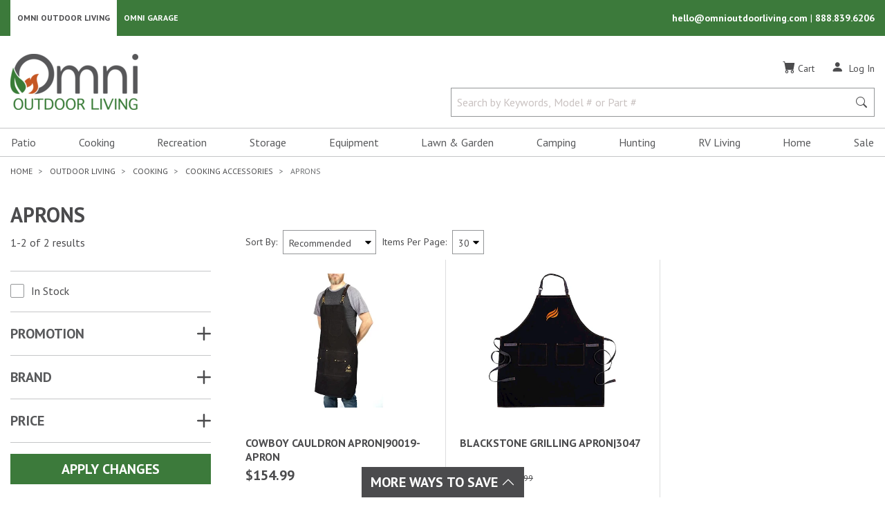

--- FILE ---
content_type: text/html; charset=utf-8
request_url: https://www.google.com/recaptcha/api2/anchor?ar=1&k=6LcFC6sZAAAAAITIjoi0Wo2drEIAiYvJipVkafhS&co=aHR0cHM6Ly9vbW5pb3V0ZG9vcmxpdmluZy5jb206NDQz&hl=en&v=PoyoqOPhxBO7pBk68S4YbpHZ&size=normal&anchor-ms=20000&execute-ms=30000&cb=tc7ktxig1xcj
body_size: 49217
content:
<!DOCTYPE HTML><html dir="ltr" lang="en"><head><meta http-equiv="Content-Type" content="text/html; charset=UTF-8">
<meta http-equiv="X-UA-Compatible" content="IE=edge">
<title>reCAPTCHA</title>
<style type="text/css">
/* cyrillic-ext */
@font-face {
  font-family: 'Roboto';
  font-style: normal;
  font-weight: 400;
  font-stretch: 100%;
  src: url(//fonts.gstatic.com/s/roboto/v48/KFO7CnqEu92Fr1ME7kSn66aGLdTylUAMa3GUBHMdazTgWw.woff2) format('woff2');
  unicode-range: U+0460-052F, U+1C80-1C8A, U+20B4, U+2DE0-2DFF, U+A640-A69F, U+FE2E-FE2F;
}
/* cyrillic */
@font-face {
  font-family: 'Roboto';
  font-style: normal;
  font-weight: 400;
  font-stretch: 100%;
  src: url(//fonts.gstatic.com/s/roboto/v48/KFO7CnqEu92Fr1ME7kSn66aGLdTylUAMa3iUBHMdazTgWw.woff2) format('woff2');
  unicode-range: U+0301, U+0400-045F, U+0490-0491, U+04B0-04B1, U+2116;
}
/* greek-ext */
@font-face {
  font-family: 'Roboto';
  font-style: normal;
  font-weight: 400;
  font-stretch: 100%;
  src: url(//fonts.gstatic.com/s/roboto/v48/KFO7CnqEu92Fr1ME7kSn66aGLdTylUAMa3CUBHMdazTgWw.woff2) format('woff2');
  unicode-range: U+1F00-1FFF;
}
/* greek */
@font-face {
  font-family: 'Roboto';
  font-style: normal;
  font-weight: 400;
  font-stretch: 100%;
  src: url(//fonts.gstatic.com/s/roboto/v48/KFO7CnqEu92Fr1ME7kSn66aGLdTylUAMa3-UBHMdazTgWw.woff2) format('woff2');
  unicode-range: U+0370-0377, U+037A-037F, U+0384-038A, U+038C, U+038E-03A1, U+03A3-03FF;
}
/* math */
@font-face {
  font-family: 'Roboto';
  font-style: normal;
  font-weight: 400;
  font-stretch: 100%;
  src: url(//fonts.gstatic.com/s/roboto/v48/KFO7CnqEu92Fr1ME7kSn66aGLdTylUAMawCUBHMdazTgWw.woff2) format('woff2');
  unicode-range: U+0302-0303, U+0305, U+0307-0308, U+0310, U+0312, U+0315, U+031A, U+0326-0327, U+032C, U+032F-0330, U+0332-0333, U+0338, U+033A, U+0346, U+034D, U+0391-03A1, U+03A3-03A9, U+03B1-03C9, U+03D1, U+03D5-03D6, U+03F0-03F1, U+03F4-03F5, U+2016-2017, U+2034-2038, U+203C, U+2040, U+2043, U+2047, U+2050, U+2057, U+205F, U+2070-2071, U+2074-208E, U+2090-209C, U+20D0-20DC, U+20E1, U+20E5-20EF, U+2100-2112, U+2114-2115, U+2117-2121, U+2123-214F, U+2190, U+2192, U+2194-21AE, U+21B0-21E5, U+21F1-21F2, U+21F4-2211, U+2213-2214, U+2216-22FF, U+2308-230B, U+2310, U+2319, U+231C-2321, U+2336-237A, U+237C, U+2395, U+239B-23B7, U+23D0, U+23DC-23E1, U+2474-2475, U+25AF, U+25B3, U+25B7, U+25BD, U+25C1, U+25CA, U+25CC, U+25FB, U+266D-266F, U+27C0-27FF, U+2900-2AFF, U+2B0E-2B11, U+2B30-2B4C, U+2BFE, U+3030, U+FF5B, U+FF5D, U+1D400-1D7FF, U+1EE00-1EEFF;
}
/* symbols */
@font-face {
  font-family: 'Roboto';
  font-style: normal;
  font-weight: 400;
  font-stretch: 100%;
  src: url(//fonts.gstatic.com/s/roboto/v48/KFO7CnqEu92Fr1ME7kSn66aGLdTylUAMaxKUBHMdazTgWw.woff2) format('woff2');
  unicode-range: U+0001-000C, U+000E-001F, U+007F-009F, U+20DD-20E0, U+20E2-20E4, U+2150-218F, U+2190, U+2192, U+2194-2199, U+21AF, U+21E6-21F0, U+21F3, U+2218-2219, U+2299, U+22C4-22C6, U+2300-243F, U+2440-244A, U+2460-24FF, U+25A0-27BF, U+2800-28FF, U+2921-2922, U+2981, U+29BF, U+29EB, U+2B00-2BFF, U+4DC0-4DFF, U+FFF9-FFFB, U+10140-1018E, U+10190-1019C, U+101A0, U+101D0-101FD, U+102E0-102FB, U+10E60-10E7E, U+1D2C0-1D2D3, U+1D2E0-1D37F, U+1F000-1F0FF, U+1F100-1F1AD, U+1F1E6-1F1FF, U+1F30D-1F30F, U+1F315, U+1F31C, U+1F31E, U+1F320-1F32C, U+1F336, U+1F378, U+1F37D, U+1F382, U+1F393-1F39F, U+1F3A7-1F3A8, U+1F3AC-1F3AF, U+1F3C2, U+1F3C4-1F3C6, U+1F3CA-1F3CE, U+1F3D4-1F3E0, U+1F3ED, U+1F3F1-1F3F3, U+1F3F5-1F3F7, U+1F408, U+1F415, U+1F41F, U+1F426, U+1F43F, U+1F441-1F442, U+1F444, U+1F446-1F449, U+1F44C-1F44E, U+1F453, U+1F46A, U+1F47D, U+1F4A3, U+1F4B0, U+1F4B3, U+1F4B9, U+1F4BB, U+1F4BF, U+1F4C8-1F4CB, U+1F4D6, U+1F4DA, U+1F4DF, U+1F4E3-1F4E6, U+1F4EA-1F4ED, U+1F4F7, U+1F4F9-1F4FB, U+1F4FD-1F4FE, U+1F503, U+1F507-1F50B, U+1F50D, U+1F512-1F513, U+1F53E-1F54A, U+1F54F-1F5FA, U+1F610, U+1F650-1F67F, U+1F687, U+1F68D, U+1F691, U+1F694, U+1F698, U+1F6AD, U+1F6B2, U+1F6B9-1F6BA, U+1F6BC, U+1F6C6-1F6CF, U+1F6D3-1F6D7, U+1F6E0-1F6EA, U+1F6F0-1F6F3, U+1F6F7-1F6FC, U+1F700-1F7FF, U+1F800-1F80B, U+1F810-1F847, U+1F850-1F859, U+1F860-1F887, U+1F890-1F8AD, U+1F8B0-1F8BB, U+1F8C0-1F8C1, U+1F900-1F90B, U+1F93B, U+1F946, U+1F984, U+1F996, U+1F9E9, U+1FA00-1FA6F, U+1FA70-1FA7C, U+1FA80-1FA89, U+1FA8F-1FAC6, U+1FACE-1FADC, U+1FADF-1FAE9, U+1FAF0-1FAF8, U+1FB00-1FBFF;
}
/* vietnamese */
@font-face {
  font-family: 'Roboto';
  font-style: normal;
  font-weight: 400;
  font-stretch: 100%;
  src: url(//fonts.gstatic.com/s/roboto/v48/KFO7CnqEu92Fr1ME7kSn66aGLdTylUAMa3OUBHMdazTgWw.woff2) format('woff2');
  unicode-range: U+0102-0103, U+0110-0111, U+0128-0129, U+0168-0169, U+01A0-01A1, U+01AF-01B0, U+0300-0301, U+0303-0304, U+0308-0309, U+0323, U+0329, U+1EA0-1EF9, U+20AB;
}
/* latin-ext */
@font-face {
  font-family: 'Roboto';
  font-style: normal;
  font-weight: 400;
  font-stretch: 100%;
  src: url(//fonts.gstatic.com/s/roboto/v48/KFO7CnqEu92Fr1ME7kSn66aGLdTylUAMa3KUBHMdazTgWw.woff2) format('woff2');
  unicode-range: U+0100-02BA, U+02BD-02C5, U+02C7-02CC, U+02CE-02D7, U+02DD-02FF, U+0304, U+0308, U+0329, U+1D00-1DBF, U+1E00-1E9F, U+1EF2-1EFF, U+2020, U+20A0-20AB, U+20AD-20C0, U+2113, U+2C60-2C7F, U+A720-A7FF;
}
/* latin */
@font-face {
  font-family: 'Roboto';
  font-style: normal;
  font-weight: 400;
  font-stretch: 100%;
  src: url(//fonts.gstatic.com/s/roboto/v48/KFO7CnqEu92Fr1ME7kSn66aGLdTylUAMa3yUBHMdazQ.woff2) format('woff2');
  unicode-range: U+0000-00FF, U+0131, U+0152-0153, U+02BB-02BC, U+02C6, U+02DA, U+02DC, U+0304, U+0308, U+0329, U+2000-206F, U+20AC, U+2122, U+2191, U+2193, U+2212, U+2215, U+FEFF, U+FFFD;
}
/* cyrillic-ext */
@font-face {
  font-family: 'Roboto';
  font-style: normal;
  font-weight: 500;
  font-stretch: 100%;
  src: url(//fonts.gstatic.com/s/roboto/v48/KFO7CnqEu92Fr1ME7kSn66aGLdTylUAMa3GUBHMdazTgWw.woff2) format('woff2');
  unicode-range: U+0460-052F, U+1C80-1C8A, U+20B4, U+2DE0-2DFF, U+A640-A69F, U+FE2E-FE2F;
}
/* cyrillic */
@font-face {
  font-family: 'Roboto';
  font-style: normal;
  font-weight: 500;
  font-stretch: 100%;
  src: url(//fonts.gstatic.com/s/roboto/v48/KFO7CnqEu92Fr1ME7kSn66aGLdTylUAMa3iUBHMdazTgWw.woff2) format('woff2');
  unicode-range: U+0301, U+0400-045F, U+0490-0491, U+04B0-04B1, U+2116;
}
/* greek-ext */
@font-face {
  font-family: 'Roboto';
  font-style: normal;
  font-weight: 500;
  font-stretch: 100%;
  src: url(//fonts.gstatic.com/s/roboto/v48/KFO7CnqEu92Fr1ME7kSn66aGLdTylUAMa3CUBHMdazTgWw.woff2) format('woff2');
  unicode-range: U+1F00-1FFF;
}
/* greek */
@font-face {
  font-family: 'Roboto';
  font-style: normal;
  font-weight: 500;
  font-stretch: 100%;
  src: url(//fonts.gstatic.com/s/roboto/v48/KFO7CnqEu92Fr1ME7kSn66aGLdTylUAMa3-UBHMdazTgWw.woff2) format('woff2');
  unicode-range: U+0370-0377, U+037A-037F, U+0384-038A, U+038C, U+038E-03A1, U+03A3-03FF;
}
/* math */
@font-face {
  font-family: 'Roboto';
  font-style: normal;
  font-weight: 500;
  font-stretch: 100%;
  src: url(//fonts.gstatic.com/s/roboto/v48/KFO7CnqEu92Fr1ME7kSn66aGLdTylUAMawCUBHMdazTgWw.woff2) format('woff2');
  unicode-range: U+0302-0303, U+0305, U+0307-0308, U+0310, U+0312, U+0315, U+031A, U+0326-0327, U+032C, U+032F-0330, U+0332-0333, U+0338, U+033A, U+0346, U+034D, U+0391-03A1, U+03A3-03A9, U+03B1-03C9, U+03D1, U+03D5-03D6, U+03F0-03F1, U+03F4-03F5, U+2016-2017, U+2034-2038, U+203C, U+2040, U+2043, U+2047, U+2050, U+2057, U+205F, U+2070-2071, U+2074-208E, U+2090-209C, U+20D0-20DC, U+20E1, U+20E5-20EF, U+2100-2112, U+2114-2115, U+2117-2121, U+2123-214F, U+2190, U+2192, U+2194-21AE, U+21B0-21E5, U+21F1-21F2, U+21F4-2211, U+2213-2214, U+2216-22FF, U+2308-230B, U+2310, U+2319, U+231C-2321, U+2336-237A, U+237C, U+2395, U+239B-23B7, U+23D0, U+23DC-23E1, U+2474-2475, U+25AF, U+25B3, U+25B7, U+25BD, U+25C1, U+25CA, U+25CC, U+25FB, U+266D-266F, U+27C0-27FF, U+2900-2AFF, U+2B0E-2B11, U+2B30-2B4C, U+2BFE, U+3030, U+FF5B, U+FF5D, U+1D400-1D7FF, U+1EE00-1EEFF;
}
/* symbols */
@font-face {
  font-family: 'Roboto';
  font-style: normal;
  font-weight: 500;
  font-stretch: 100%;
  src: url(//fonts.gstatic.com/s/roboto/v48/KFO7CnqEu92Fr1ME7kSn66aGLdTylUAMaxKUBHMdazTgWw.woff2) format('woff2');
  unicode-range: U+0001-000C, U+000E-001F, U+007F-009F, U+20DD-20E0, U+20E2-20E4, U+2150-218F, U+2190, U+2192, U+2194-2199, U+21AF, U+21E6-21F0, U+21F3, U+2218-2219, U+2299, U+22C4-22C6, U+2300-243F, U+2440-244A, U+2460-24FF, U+25A0-27BF, U+2800-28FF, U+2921-2922, U+2981, U+29BF, U+29EB, U+2B00-2BFF, U+4DC0-4DFF, U+FFF9-FFFB, U+10140-1018E, U+10190-1019C, U+101A0, U+101D0-101FD, U+102E0-102FB, U+10E60-10E7E, U+1D2C0-1D2D3, U+1D2E0-1D37F, U+1F000-1F0FF, U+1F100-1F1AD, U+1F1E6-1F1FF, U+1F30D-1F30F, U+1F315, U+1F31C, U+1F31E, U+1F320-1F32C, U+1F336, U+1F378, U+1F37D, U+1F382, U+1F393-1F39F, U+1F3A7-1F3A8, U+1F3AC-1F3AF, U+1F3C2, U+1F3C4-1F3C6, U+1F3CA-1F3CE, U+1F3D4-1F3E0, U+1F3ED, U+1F3F1-1F3F3, U+1F3F5-1F3F7, U+1F408, U+1F415, U+1F41F, U+1F426, U+1F43F, U+1F441-1F442, U+1F444, U+1F446-1F449, U+1F44C-1F44E, U+1F453, U+1F46A, U+1F47D, U+1F4A3, U+1F4B0, U+1F4B3, U+1F4B9, U+1F4BB, U+1F4BF, U+1F4C8-1F4CB, U+1F4D6, U+1F4DA, U+1F4DF, U+1F4E3-1F4E6, U+1F4EA-1F4ED, U+1F4F7, U+1F4F9-1F4FB, U+1F4FD-1F4FE, U+1F503, U+1F507-1F50B, U+1F50D, U+1F512-1F513, U+1F53E-1F54A, U+1F54F-1F5FA, U+1F610, U+1F650-1F67F, U+1F687, U+1F68D, U+1F691, U+1F694, U+1F698, U+1F6AD, U+1F6B2, U+1F6B9-1F6BA, U+1F6BC, U+1F6C6-1F6CF, U+1F6D3-1F6D7, U+1F6E0-1F6EA, U+1F6F0-1F6F3, U+1F6F7-1F6FC, U+1F700-1F7FF, U+1F800-1F80B, U+1F810-1F847, U+1F850-1F859, U+1F860-1F887, U+1F890-1F8AD, U+1F8B0-1F8BB, U+1F8C0-1F8C1, U+1F900-1F90B, U+1F93B, U+1F946, U+1F984, U+1F996, U+1F9E9, U+1FA00-1FA6F, U+1FA70-1FA7C, U+1FA80-1FA89, U+1FA8F-1FAC6, U+1FACE-1FADC, U+1FADF-1FAE9, U+1FAF0-1FAF8, U+1FB00-1FBFF;
}
/* vietnamese */
@font-face {
  font-family: 'Roboto';
  font-style: normal;
  font-weight: 500;
  font-stretch: 100%;
  src: url(//fonts.gstatic.com/s/roboto/v48/KFO7CnqEu92Fr1ME7kSn66aGLdTylUAMa3OUBHMdazTgWw.woff2) format('woff2');
  unicode-range: U+0102-0103, U+0110-0111, U+0128-0129, U+0168-0169, U+01A0-01A1, U+01AF-01B0, U+0300-0301, U+0303-0304, U+0308-0309, U+0323, U+0329, U+1EA0-1EF9, U+20AB;
}
/* latin-ext */
@font-face {
  font-family: 'Roboto';
  font-style: normal;
  font-weight: 500;
  font-stretch: 100%;
  src: url(//fonts.gstatic.com/s/roboto/v48/KFO7CnqEu92Fr1ME7kSn66aGLdTylUAMa3KUBHMdazTgWw.woff2) format('woff2');
  unicode-range: U+0100-02BA, U+02BD-02C5, U+02C7-02CC, U+02CE-02D7, U+02DD-02FF, U+0304, U+0308, U+0329, U+1D00-1DBF, U+1E00-1E9F, U+1EF2-1EFF, U+2020, U+20A0-20AB, U+20AD-20C0, U+2113, U+2C60-2C7F, U+A720-A7FF;
}
/* latin */
@font-face {
  font-family: 'Roboto';
  font-style: normal;
  font-weight: 500;
  font-stretch: 100%;
  src: url(//fonts.gstatic.com/s/roboto/v48/KFO7CnqEu92Fr1ME7kSn66aGLdTylUAMa3yUBHMdazQ.woff2) format('woff2');
  unicode-range: U+0000-00FF, U+0131, U+0152-0153, U+02BB-02BC, U+02C6, U+02DA, U+02DC, U+0304, U+0308, U+0329, U+2000-206F, U+20AC, U+2122, U+2191, U+2193, U+2212, U+2215, U+FEFF, U+FFFD;
}
/* cyrillic-ext */
@font-face {
  font-family: 'Roboto';
  font-style: normal;
  font-weight: 900;
  font-stretch: 100%;
  src: url(//fonts.gstatic.com/s/roboto/v48/KFO7CnqEu92Fr1ME7kSn66aGLdTylUAMa3GUBHMdazTgWw.woff2) format('woff2');
  unicode-range: U+0460-052F, U+1C80-1C8A, U+20B4, U+2DE0-2DFF, U+A640-A69F, U+FE2E-FE2F;
}
/* cyrillic */
@font-face {
  font-family: 'Roboto';
  font-style: normal;
  font-weight: 900;
  font-stretch: 100%;
  src: url(//fonts.gstatic.com/s/roboto/v48/KFO7CnqEu92Fr1ME7kSn66aGLdTylUAMa3iUBHMdazTgWw.woff2) format('woff2');
  unicode-range: U+0301, U+0400-045F, U+0490-0491, U+04B0-04B1, U+2116;
}
/* greek-ext */
@font-face {
  font-family: 'Roboto';
  font-style: normal;
  font-weight: 900;
  font-stretch: 100%;
  src: url(//fonts.gstatic.com/s/roboto/v48/KFO7CnqEu92Fr1ME7kSn66aGLdTylUAMa3CUBHMdazTgWw.woff2) format('woff2');
  unicode-range: U+1F00-1FFF;
}
/* greek */
@font-face {
  font-family: 'Roboto';
  font-style: normal;
  font-weight: 900;
  font-stretch: 100%;
  src: url(//fonts.gstatic.com/s/roboto/v48/KFO7CnqEu92Fr1ME7kSn66aGLdTylUAMa3-UBHMdazTgWw.woff2) format('woff2');
  unicode-range: U+0370-0377, U+037A-037F, U+0384-038A, U+038C, U+038E-03A1, U+03A3-03FF;
}
/* math */
@font-face {
  font-family: 'Roboto';
  font-style: normal;
  font-weight: 900;
  font-stretch: 100%;
  src: url(//fonts.gstatic.com/s/roboto/v48/KFO7CnqEu92Fr1ME7kSn66aGLdTylUAMawCUBHMdazTgWw.woff2) format('woff2');
  unicode-range: U+0302-0303, U+0305, U+0307-0308, U+0310, U+0312, U+0315, U+031A, U+0326-0327, U+032C, U+032F-0330, U+0332-0333, U+0338, U+033A, U+0346, U+034D, U+0391-03A1, U+03A3-03A9, U+03B1-03C9, U+03D1, U+03D5-03D6, U+03F0-03F1, U+03F4-03F5, U+2016-2017, U+2034-2038, U+203C, U+2040, U+2043, U+2047, U+2050, U+2057, U+205F, U+2070-2071, U+2074-208E, U+2090-209C, U+20D0-20DC, U+20E1, U+20E5-20EF, U+2100-2112, U+2114-2115, U+2117-2121, U+2123-214F, U+2190, U+2192, U+2194-21AE, U+21B0-21E5, U+21F1-21F2, U+21F4-2211, U+2213-2214, U+2216-22FF, U+2308-230B, U+2310, U+2319, U+231C-2321, U+2336-237A, U+237C, U+2395, U+239B-23B7, U+23D0, U+23DC-23E1, U+2474-2475, U+25AF, U+25B3, U+25B7, U+25BD, U+25C1, U+25CA, U+25CC, U+25FB, U+266D-266F, U+27C0-27FF, U+2900-2AFF, U+2B0E-2B11, U+2B30-2B4C, U+2BFE, U+3030, U+FF5B, U+FF5D, U+1D400-1D7FF, U+1EE00-1EEFF;
}
/* symbols */
@font-face {
  font-family: 'Roboto';
  font-style: normal;
  font-weight: 900;
  font-stretch: 100%;
  src: url(//fonts.gstatic.com/s/roboto/v48/KFO7CnqEu92Fr1ME7kSn66aGLdTylUAMaxKUBHMdazTgWw.woff2) format('woff2');
  unicode-range: U+0001-000C, U+000E-001F, U+007F-009F, U+20DD-20E0, U+20E2-20E4, U+2150-218F, U+2190, U+2192, U+2194-2199, U+21AF, U+21E6-21F0, U+21F3, U+2218-2219, U+2299, U+22C4-22C6, U+2300-243F, U+2440-244A, U+2460-24FF, U+25A0-27BF, U+2800-28FF, U+2921-2922, U+2981, U+29BF, U+29EB, U+2B00-2BFF, U+4DC0-4DFF, U+FFF9-FFFB, U+10140-1018E, U+10190-1019C, U+101A0, U+101D0-101FD, U+102E0-102FB, U+10E60-10E7E, U+1D2C0-1D2D3, U+1D2E0-1D37F, U+1F000-1F0FF, U+1F100-1F1AD, U+1F1E6-1F1FF, U+1F30D-1F30F, U+1F315, U+1F31C, U+1F31E, U+1F320-1F32C, U+1F336, U+1F378, U+1F37D, U+1F382, U+1F393-1F39F, U+1F3A7-1F3A8, U+1F3AC-1F3AF, U+1F3C2, U+1F3C4-1F3C6, U+1F3CA-1F3CE, U+1F3D4-1F3E0, U+1F3ED, U+1F3F1-1F3F3, U+1F3F5-1F3F7, U+1F408, U+1F415, U+1F41F, U+1F426, U+1F43F, U+1F441-1F442, U+1F444, U+1F446-1F449, U+1F44C-1F44E, U+1F453, U+1F46A, U+1F47D, U+1F4A3, U+1F4B0, U+1F4B3, U+1F4B9, U+1F4BB, U+1F4BF, U+1F4C8-1F4CB, U+1F4D6, U+1F4DA, U+1F4DF, U+1F4E3-1F4E6, U+1F4EA-1F4ED, U+1F4F7, U+1F4F9-1F4FB, U+1F4FD-1F4FE, U+1F503, U+1F507-1F50B, U+1F50D, U+1F512-1F513, U+1F53E-1F54A, U+1F54F-1F5FA, U+1F610, U+1F650-1F67F, U+1F687, U+1F68D, U+1F691, U+1F694, U+1F698, U+1F6AD, U+1F6B2, U+1F6B9-1F6BA, U+1F6BC, U+1F6C6-1F6CF, U+1F6D3-1F6D7, U+1F6E0-1F6EA, U+1F6F0-1F6F3, U+1F6F7-1F6FC, U+1F700-1F7FF, U+1F800-1F80B, U+1F810-1F847, U+1F850-1F859, U+1F860-1F887, U+1F890-1F8AD, U+1F8B0-1F8BB, U+1F8C0-1F8C1, U+1F900-1F90B, U+1F93B, U+1F946, U+1F984, U+1F996, U+1F9E9, U+1FA00-1FA6F, U+1FA70-1FA7C, U+1FA80-1FA89, U+1FA8F-1FAC6, U+1FACE-1FADC, U+1FADF-1FAE9, U+1FAF0-1FAF8, U+1FB00-1FBFF;
}
/* vietnamese */
@font-face {
  font-family: 'Roboto';
  font-style: normal;
  font-weight: 900;
  font-stretch: 100%;
  src: url(//fonts.gstatic.com/s/roboto/v48/KFO7CnqEu92Fr1ME7kSn66aGLdTylUAMa3OUBHMdazTgWw.woff2) format('woff2');
  unicode-range: U+0102-0103, U+0110-0111, U+0128-0129, U+0168-0169, U+01A0-01A1, U+01AF-01B0, U+0300-0301, U+0303-0304, U+0308-0309, U+0323, U+0329, U+1EA0-1EF9, U+20AB;
}
/* latin-ext */
@font-face {
  font-family: 'Roboto';
  font-style: normal;
  font-weight: 900;
  font-stretch: 100%;
  src: url(//fonts.gstatic.com/s/roboto/v48/KFO7CnqEu92Fr1ME7kSn66aGLdTylUAMa3KUBHMdazTgWw.woff2) format('woff2');
  unicode-range: U+0100-02BA, U+02BD-02C5, U+02C7-02CC, U+02CE-02D7, U+02DD-02FF, U+0304, U+0308, U+0329, U+1D00-1DBF, U+1E00-1E9F, U+1EF2-1EFF, U+2020, U+20A0-20AB, U+20AD-20C0, U+2113, U+2C60-2C7F, U+A720-A7FF;
}
/* latin */
@font-face {
  font-family: 'Roboto';
  font-style: normal;
  font-weight: 900;
  font-stretch: 100%;
  src: url(//fonts.gstatic.com/s/roboto/v48/KFO7CnqEu92Fr1ME7kSn66aGLdTylUAMa3yUBHMdazQ.woff2) format('woff2');
  unicode-range: U+0000-00FF, U+0131, U+0152-0153, U+02BB-02BC, U+02C6, U+02DA, U+02DC, U+0304, U+0308, U+0329, U+2000-206F, U+20AC, U+2122, U+2191, U+2193, U+2212, U+2215, U+FEFF, U+FFFD;
}

</style>
<link rel="stylesheet" type="text/css" href="https://www.gstatic.com/recaptcha/releases/PoyoqOPhxBO7pBk68S4YbpHZ/styles__ltr.css">
<script nonce="hPFX4tSz1PYjFNBNaoQtXw" type="text/javascript">window['__recaptcha_api'] = 'https://www.google.com/recaptcha/api2/';</script>
<script type="text/javascript" src="https://www.gstatic.com/recaptcha/releases/PoyoqOPhxBO7pBk68S4YbpHZ/recaptcha__en.js" nonce="hPFX4tSz1PYjFNBNaoQtXw">
      
    </script></head>
<body><div id="rc-anchor-alert" class="rc-anchor-alert"></div>
<input type="hidden" id="recaptcha-token" value="[base64]">
<script type="text/javascript" nonce="hPFX4tSz1PYjFNBNaoQtXw">
      recaptcha.anchor.Main.init("[\x22ainput\x22,[\x22bgdata\x22,\x22\x22,\[base64]/[base64]/[base64]/bmV3IHJbeF0oY1swXSk6RT09Mj9uZXcgclt4XShjWzBdLGNbMV0pOkU9PTM/bmV3IHJbeF0oY1swXSxjWzFdLGNbMl0pOkU9PTQ/[base64]/[base64]/[base64]/[base64]/[base64]/[base64]/[base64]/[base64]\x22,\[base64]\\u003d\x22,\x22woxew5haw5RGw7LDsMKrbMKUcMKCwoFHfgJ0S8O2dWIowqMODlAJwrwtwrJkdD0ABQhrwqXDtgDDkWjDq8OwwrIgw4nCqB7DmsOtRnvDpU5zwrzCvjVHWy3Diz9Zw7jDtm4swpfCtcORw5vDow/ChgjCm3R4TAQ4w7XCgSYTwqbCj8O/worDiV8+wq8+FRXCgwZCwqfDucOIBDHCn8OlchPCjyvCssOow7TCm8KEwrLDscO7VnDCiMKhFjUkL8KawrTDlxoCXXo8Q8KVD8KGbGHChl/CuMOPcxnCsMKzPcOJQcKWwrJbLMOlaMO+BSF6K8KGwrBERkrDocOyacO+C8O1bXnDh8OYw7zCr8OAPEjDuzNDw4ATw7PDkcK9w7hPwqhvw7PCk8OkwrURw7ovw4E/w7LCi8Khwr/DnQLCvcO5PzPDnHDCoBTDnCXCjsOOJsOkAcOCw67CnsKAbyjClMO4w7AxRH/[base64]/[base64]/CqcK7w4BHwrsHLsKVB3fChsKBw5/Cp8Oiwq4FOsKvYynCnsKjwonDuXhGFcKAIibDhmbCtcOKNnsww6BQDcO7wrDChmN7B0p1wp3CnCHDj8KHw5nCuSfCkcO7ACvDpEIMw6tUw4nCr1DDpsO5wrjCmMKcTVI5A8ODUG0+w6/DtcO9ax4Dw7wZwovCs8Kfa34PG8OGwrYROsKPNA0xw4zDhMOvwoBjasOJfcKRwoInw60Na8ODwpwaw6/[base64]/DgSwnOMKVEA3CjGR/HsKpMVtnMMKaBcOOfj/CuTPDv8ODa2lww4x3wrw0MsK6w4zChMK6dkDCisOJwrBGw4cdwrZObQrCh8OSwogiwpTDug7CtjvCkcOfH8KpECF+RRl7w5LDkSotw43Cr8KCwq/DqDpXLWvCnMOJLsKwwpRrd0peRcKQJcONWzw9Y1vCucOPXWhIwroXwpoMI8Khw6rDqsO/FcO+w68NSMKawqTCg07DszhvF3l6C8O0w547w5JHV1Agw7bDilbCjsOcB8OpYhDCo8KSw7oGw6w/XMOzNyvDrwLDo8O0wrlkcsKRZVUhw7fClcOZw4Vow7HDscO2f8OXMEp5woZPKXAZwrJQwqbCnCfCjCPCgcKywp3Dp8KWWBDDncKRaH8Xw6DCmhdQwoAnaHBzwpPChMKUw4jDk8K2IcKHwpbCuMKkRcODDcKzOsOZwrd/FsO9NcOMFsOgIjnCg1PCjmnDo8OJMwbCvsKOdUzCqsOKGsKVFMK/G8O4wqzDgTTDp8KzwrAUFMKrQsOfH2EpeMO+w6/Ch8K/w7BFwr7Dtj3Cg8OqFDbDk8KQaEdEwqLDgMKIw6A0wp7ChC3DmcOzwrx1wpPDt8O/AsKRwpVicEgHVi7DosKuRsK8wo7CuyvDs8ORwp7Dp8OkwrXDiik9Pz7CklfCjVcCQCRcwrBpdMKeFRN6w6TCpFPDgFfCg8KlLMKvwqEyccOOwonDukTDvDFEw5TCu8KxXlFbwpPDqGdcY8KMJkzDnMOfH8OhwoVDwqc6woI/w67CrCHCn8KRwrQ/w5zCocK9w5RIVWjCljrCjcOMw5tHw5nCu33Ch8O1wrbCoQR1DsKRwoZbwqgVw5hGSHHDnV1fXTXCkMOZwo3Cm0ttwo45w74rwoPCr8O/WcK3MlHDjcOcw4rDvcOJI8K4UQvDozhmTcKNFVhtw6/DtH7Dh8O3wp5ECDQ7w6Ygw4TCr8O0wr3DocKuw7AEAMOQw6NVwqHDksOcKsK3wocPQnzCkTLCmcODwprDjQQhwpBVe8OkwrXDrsKpc8O/w6Bcw6fClXItMAcJLVY7EEjCkMOuwp5ndlPDucOmEA7Ctn9gwpfDqsK4wpDDhcOjTjRsBCRQCX09RnbDusOyDgQjwovDtzbDmMOPP0V/[base64]/wrARwqnCnThJMD8Lw5djwokLcsOuXE7DqTxEWm7DvsKVwrVgeMKCSsKkwqYtZcOWw5NUOVIdwqzDl8KhHH/Dg8OFwonDosKnSzd/wqx8VzNVBgvDnhxuRHtwwqjDnW4RdWx8dsOGwq/Dk8KPwqPDqVRMEQbCpMKTOMK+NcO+w5TCvBU9w5c/LXHDrVACwo3CrmQ2w43DnS7Cn8OIfsK8woU3w7JRwrkcwqxZwrtgw6PClB4AFMOrVsOGGxDCvkbClX0BRSMewqdgw44bw6B5w6Vkw6bCrcKeXcKXwq7Crx58wroow4TDmj8Cwq1ow47Cn8OmGxvCvx9QG8OEw4pFw5wPw6/CgErDpcK1w5kfAV1Tw4Jww55gwqZxLFA9w4bDm8KvIsKTw4DChHwfw6JidRxRw6LCrsK2w4NKw4fDuxE/w43DkwRDTsOUbMKKw77CkU1zwqzDsmtLAVrDu2Ymw7Ygw4LDljxIwrBtFAzClsKtwpnCsnPDgsOaw6k3TcK+TcKWaBY9wrnDpy/Cm8KuUjlAVTE2b3jCgxogclw7wqAYVB9NXsKKwq82w5LCn8OLw5TDhcORBAIqwojCmcO/[base64]/excLw5gfZcK7w7jDvhklw6LChxMXXh/Dv8O5w7bCiMKvwoEcwo3DgypNwqDCicODGsKHwqAUwpLDrinDuMOuFiZzBMKpwpMTREMlw5UOFU4BDMOKHMO0w5PDt8OqCSoRFhscfcKYw6Nqwo5oJwXCoA4vw6fCrWAMw4dDw4DCn040d2bCoMO4w7tfLcOUwqXDj2rDoMOhwq/DhsK5GcKlw6nCsAZvwqRmc8Kbw5zDqcO1G3EMw4HDoFPCusOdRiPDnsOKw7TDjMOMw7XCnhPDv8KFwpnDnGRRREEmeGN2FMKhZmtFblwiGw/CpTXDj0ptw4LDsA8mG8Kmw58dw6LCiBjDgxbDlsKjwrRAGnw2VsO0FAHCjMO5XQLDu8O5w7BIwqwEEMOrw5hEVMO2dApuW8OEwrXDtylqw5/CgxbCp0PCkHLDusOPwqRWw7fDrCnDjilew6sEwo7DgsOPwqwSQkjDk8KOfWMtb3dJw61mFSnDocOkR8KeBmkQwo19woxdO8KIa8OGw5jDjsKKwr/DoDo7cMKVHnPDhGRKITYHwolvX0xVW8ONEjp3X10XeE5YTCdrGcOsGi5XwqzDmHjDgcKVw5Muw5DDlBzCv3xfPMK+w4TCgV45U8K4LEfCpcOhwo0vwovChHkswqjCiMOiw4LDgcOeGMK4wqbDmV9IPMObw5FEwpYAwppPIGUYJWAtNcK+wp/DhcKqMsOFwqnCnVNFwrvDj3cVwrNgw4E/w7k9DcO6bcO1wrEUccO0wpAmUQFPwqIpEBxgw54kCcOlwpnDijzDk8Ktw7HCnR3Ctz7CqcOPZsOBSMKEwpkywoYQFcKEwrAKRsKqwps1w5rDpB3DgWp6aj/CuTohA8Ocwp7DiMK+AE/CpFoxwokfw5FqwrzDlRhVWmPDvMKQwpQ5wo7CosKKw798ZWhNwrbDm8OGwpPDl8K6wqgCRsKPw5zDicKSEMOzdsOIUQBgI8OCw4XCtiwowoDDlkAew6ZCw7fDjTd4Y8KaDMK1QcOROcOOw5UYEMO9BDPDgsOxNMKmw7cJW2vDrcKWw77DiQzDtnEqcER8Ankfwp/DuB/DlhbDr8OkcWvDtFvDlVjDmzbDlsKUw6ILw5E0L3Ykw7LDhQwsw7XDhMOFwqDDu0U2w6LDrXNqfnRIwrB6VsO1wpbChHbCh1HDosOIwrQIwrprBsOUw7/ChX8vw6ZmeUMEwq0ZBSBnFHF6wqg1S8KSOsOaHFMkA8KPMwzDr0rCrBPCicKCwqPCqsO4wqJzwpopT8OEUMOzFRsmwp9UwqpNKxbDkcOWL35Two7DkiPCkAjCkE/CkkjDoMO/[base64]/wrkue8OVFMO0XcOTNcKgHX/[base64]/DpFRlwoEywp5NEG/[base64]/CtEPDqMKew5lQJcKFKMK+w6Bow4bDoBHDscKVw5XDr8O+VsKbRsKYZzAxwrTCkTXCmiHDoFJ4w5hkw63CjcOTw59DFMOHU8OXwrrDu8K0S8OywqHCkkXDtlTCn2/[base64]/CvMOgw483wrTCmMKOOcK9wr/[base64]/CuMK7KQzDg8Kww4TDpEctw7fDv1fDlsKowpDCtUnCrB0lB0EGwoPDqE3CjyFMTcKXwpp+RiHDtBQrecKuw4nClmViwoTDo8OqQGHClVHDqcKQb8ORYXnDisOYEy4YSWwNaU9fwo3DsCnCgip+w6/CrCLCoVl/DcKawoPDmkLDrEMNw6jCnMOdPBDDpMOzfMOOfEI0cWnCug5FwrozwrnDmAvCqygywozDocKsfsKwAsKqw7nCnsKEw6lvH8OoLMK1EW3Cox/CmnI0Ej7DsMOlwoM9QHhkwrjDoXI2WBfCmkoUacK0R0xrw5PCkDTDoVU/[base64]/[base64]/[base64]/wqBPC3bCrULCrMKCw4jCsMKIw4wew5wRwqNMwpDCqMOJGDoMw6sgwrEpwoPCpCPDncOyV8KLN1zCt35FYMOfHH5YTcKhwq7CqgbCtCYnw4lNwqvDocKAwpAEQMK8wrdaw5dfJTA8w4xlDGEEw7rDhh7Dm8OINsOFH8OjJ0ssUyAywojCjMOPwph/UcOcwoQkw5U1w4nCo8OFNBJpanzCgMOcw5PCpRzDrcOcYMKUE8OYeTbCqsKoJcOIMsK9azzClAorf3PClMOkEMO+w6XDgMK6c8O4w4Isw7JDwrnDjQJkXSrDj1TCnyJlE8Kjd8KjFcO+EMKvCMKOwos3woLDtw/CkcKUZsOhwrjCr1HDkcOuw54gWk8Cw61hwp3ClSHDqhLCnB4XVsO1M8O9w6B/MsKpw5hzaxTCoEhvwrbDoC/Dg0FhRjDDpMOZDMOdO8Ohw5cywoAaesO0DmZWwqrDpsOMw6DChsOcaHMgP8K6d8K8wr3CjMKTC8O1YMKWwqwZZcO1VsOZA8OcJsOzHcOkw4LCskVxwrNVLsKrfWpfO8K7wrPCkh3ClChLw47Co0DCkMKGw5zDnw/[base64]/DqQ/ClcKlwrPCssOIwpDCscOxwqjCssKAYmwgQcKHwo19w7AXc1bDkWfCp8Khw4rDtcOjCcOBwr/Cj8OmWBE3U1IYCcOgEMOLw7bDhUrCsjM1wp/CisKfw5TDpSPDoG/DmV7ChmXCo2opwq4cwrkrw7VMwrrDtwocw65+w5DCpsODDsKow44BVsKAw7LDlUXCuW5nZXl/EMKXSWPChsO+w4xFGQ3CisKfacOSBxd+wqV3XGlMJR4TwoRHTGgQw6A2wpl0H8Odw49HZMOPwpfCundiR8Kfwo7Cs8ODacOPecO2VH7DpcKEwoguw4EdwowhRsOmw784w4fCr8K2S8KnPWLClMKtwrTDq8K7asOhJcO/w50ZwrI0VUodw4nDjsOkwq/CmjfDjcO+w714w5/Do2DCnQBAIMOTwo7DhTxRD3bCnFIvQsK1IsKXJsKaDwvDtR1JwqnCj8OXPHPCi0EfRcOpA8K5wq8CTnzDjixKwq3DnwVbwoTDrDMTU8KXZsOJMl3Cl8OdwojDqRLDmVAPI8Ofw5/Du8K3MmvCgsKqMMKGw547eV7DrlQtw5fDnEIFw5ZlwoVFwrzCu8KXwoXCtwIQwrXDuzkjAMKKLiMFcsOjJVp8wrkyw4cUDwXDvXfCisK/[base64]/DmBdow6wmwr8DwrF7ek9DEW85IcOuVxHCnC3DoMOcfVFwwpXDu8OQw6M4wrDDvWEFFgkVwqXCs8KWDsOmEsK6w6l7bxPCpAnCom0swpdvPsKSw7PDo8KfK8KheXTDlcKNTMOIKsKvKk7CssO5w4fCpxzDrwRnwpI+VcK0wpsuw57Ck8OnSi/CgcO9w4BWHDRhw4UyTihIw6VFZcOKwpPDn8OpXEAuNyHDisKYw6XDmW7CqMOgXsKEAFrDmMKrIXXCsDtsOiRvQsK+wqrDn8KwwpXDpzAAc8KYK0jCtXwBwowpwp3CuMKJBiF3J8KZTsOlbC/DixjDj8OVfFNca1E1wqHDiGzDnXnDqDTDgsO8FsKPIMKqwrbCjcOdPCBuwpPCv8O3PXl1w6nDosOOwojDucOCe8K1UXRXw7gXwosYwpfDlcOzwq8SC1jCssKUw71abCgPwrMNB8KBWi/[base64]/[base64]/[base64]/CkMKswq3Dr8KFwofDgWXCnjLDmVhKLMKXA8OUci5Cwotcwo0/wqHDpcKGNWLDs3dBFcKXRDDDiRxQH8OHwoPDncK5wp/CisO4KELDvMK5w4AIw5PDokHDqjRowpDDl3Iyw7PCrsO4VsKxwqjDn8KQIQ0hw4DChhZiMMOOwrxUW8O1w5Mefit/O8KWQMKyTVnCoDxrwpt/w5nDo8OTwooqVsO2w6HCrcObwrDDs2jDvEdKwrnCl8KWwr/DosOZR8K5woR4MnFqLsOEw4nCmwo/Fi7CvMO0eX5kwq7DjRIdwohgQsOiE8OWOcKBSQ5RbcOSw6zCiBENwqM9bcKSwrQ4LlvCgMO9w5vCisOoWcKYf2jDrnVGwq0VwpFWIQjDnMK1H8OHw7MQTsOQd3XCh8O0wo/[base64]/[base64]/CnnlaFcOhw5VQw6FfGcOzCxYeVMO0MMKkw65zwopsElUWc8Ojw73CnsO3PsKaOCnChcK9JcONwpXDg8Odw6M7w7HDrsOTwqJwLDUawrLDmMOgQHPDtsK/QMOtwqMaY8OqS0VcYCzDncKyVMKVwprCosO/SErCogTDvUzCrxpST8OdB8OYwpnDsMO2wq9gwq9DY1ZROMObw4wVPMOJbiDCoMKGS1XDtxcba2ZHCVXCvsK4w5QiBTvCkcK9fF/[base64]/[base64]/DuQHCnsOPGMOWeSIvPhlcb8Kiw7rCk0V2a0PDkcOxwpbDscKTVMKHw6RGXD/Cr8KDVy8CwpDDrcO6w4Rsw4kEw4LCjsKnUEYFTsOLHsKyw6LCuMOLeMKVw44hC8K+wqvDuB90e8K7UsOvHcOaKMO/[base64]/DuXfCi3I2w6DDv8KIIMODU8OcY8OkTsOTG8KeRsOCEi5FQsO0JgI2E100wopuHsOzw6zClMO9wrTCpUzDvBLDvsO8UcObU31Vw5QaK2opCcK2w7pTFcOSw7zCm8OZHUcJYMKWwofCnU16woTCmTTCjywgwrJYFittw7LDjWoFXE/Cqz5HwrTCsTbCr3USw6g3KMO/w7/DiSfCncKew6YAwpHCkGhKwp9CYMO3ZcKSXcKLRVPCkgtAVQk/QsOTJC1pw63DmhHCh8Kiw6bCsMOEZj0lwohAwrp4JWcXw6jCmmrCt8KoPA3CkBjCpX7CtcOHNWwhJFYcwrzCnsOwPMKNwpHCi8KZNMKrfcOfdBLCrsOVD1vCvMKQIAd0wq1DQDMvwplwwqY/D8Kvwrorw47CrcO0wpJhEErDtkVsFHbDiWHDuMONw67DoMOJI8OkwrjDg25hw6R7bcObw4FdU1/CmsOAXsKawoZ8wqFGCyoaHMO0w4bDuMO1Q8KVHcKOw6XCmBgiw6zCh8K2EcKCNArDsWcRwrzCpsK8w7fDpcKgw4w/BMOjw4lGY8KYEAMHwq3DlnY3GVV9CD/[base64]/FAE/wrxqwqsWw4p/w7t/IADClBLCvcOywoBMw6dmwpTChWpHwpXCmzPDgMOJw7fDpVzCuhvDs8O4MwdrFcO/w4pVwr7Cm8OUwrE/w6Vhw5d3G8O0w6rDv8OTJ1jCqsKxw64Ew4TDkW1Yw7TDlMKYE2I+QznDviVHZMOBCHnDlsKCw7/CrXDCusO+w7bCu8KOwqoMUsKCUcKYIsOvw7nDoXwzw4dewoPDsTokMMKBeMOXczjCpVMGOcKGwq/DhcO0HisVI0fCmmTCoWPCnD45O8OMd8O6VzTDsnnDp3zDvHzDl8OycsOcwrPDocOYwqpqYg3DksOdU8Kvwo7CosK5N8KgT3RuWk/DrcOdH8OtCHQQw685w5/[base64]/DssKDRsO5w6kbTUJZwp7ChsOzIMK9NwQIFcOPw7XCmEjCg1B/wprDkcOPw4PCgsOBw5zCrsKNw7slw5PCu8KiOMKEwqvDrQlYwoITSmrCjsK/w5/[base64]/DnMKsRcKZwoxZwpjCoiLCs8KHwo19w6ZMwrzCgURQTsKgTSwhw6lWwoJEw7rCvVUVfcK9w5NMwq/ChcOIw5XCjnEUDHXDnsKHwoA6w7TCjC54BcO9AsKcw7tww7EZQxnDp8O+wqPDog5cwpvCskc3w67Djkwhwq7DtkdNwr1cNC/[base64]/[base64]/wonDiV/DoSrCp2XCksOcwoNvU8K7wrXCtMKsRcKpwqZcwrfCsW/Dp8O/L8K3wpsKw4FFTGUhwp3ClcOBSU5BwqNUw4vCvWFcw7o/[base64]/Dm2VUw4nCkcOoYsK1wq4paMK+wox6w4ASwoTDiMKjw4sxJMK+w5nCksO5w7ovw6bCssK9w6LDinvCvGQVCTjDh15UcWhYZcOqI8OawrIzwrJ/w4TDt0wfw6s6wrLDmwTCicOJwr/Dq8OBAMOsw6p8wrF9PWY/EcOzw6gew5fDr8O1w67ChnvDjsOFTRggF8OGGBB0BwhnUELDgBNOw5PCr0Q2BMK2TsOdw6nCk3PCnDFlwoEdFcKyOCJowpBwNnDDr8KDw41CwpVfXnrDu3UIa8K6w5ZjGcO6BUzCtsK/[base64]/[base64]/DhsOgWlTCrlMsw4dzW8KaLsKoVnoqVQPCvU/[base64]/KnM0wooswp/CkcKpwojCpsKNw6HCkMKewpIpw7k8XQMRwpIUdcOxw6jDvyFNEChRKMKAwqrCmsOuIxvCq0vDkkg9A8Kpw5XCj8KewrPCjhwGw53Ci8OqTcOVwpUFCD3CksOKRic/wqjDihDDsScKwrRlG2l6SmnChVLChMK4DlLDu8K/wqQkMcOuwqHDncOiw7zCgMKswo3ChXDCt1XDucK2SFLDtsO1WhzCocOywqjCkT7DnsKpGXvCl8OPYMKcwpHDkArDjzVCw7gDIU7CoMOAH8KOZcOzU8OVVsK6wo0MVkTCtSbDqMKYB8K+wq/DlgLCvkAMw4XCu8O8wrbCqMKFPAbCicOIw44QHDHDksK1OnhrSX3DtsKWUDEMdsOKe8KyNcKrw5rChcOzd8OhXcOYwrAkd3DDo8KnwrTCi8OGwo87wp/Cr2pADMOxBBnCq8OEUChWwrFNwppXBsOkw7wow6UMw5fCgEfDtMKOX8Kuwq5nwoE6w4DDuCQyw77DtVHCmcOLw4RcMCBPwo/Cjz1vwqJsPcOWw77Ctkpfw7LDr8K5M8KELD3CvSfCiXhqwodow5UKCsOeAnF2wr7CtMO8wpHDsMOmwp/DmcOAI8KrZsKEwqHChMKewoDDqMKuKcOawp0jwoBpJsOZw5/ChcOJw6rDnsKsw5nCtTRNwpPClnlDVRnCqyrCqTILwr3Cu8KtQcOSw6bDl8Kfw48Obm7ClCXCk8KZwoHChw85wpAdB8Ovw5vDuMKEwpHCgsONCcKZGcK2w7zDq8O2w6nCqy7Cr2YUw5fChSnCrmRCw5XCmDVfwpnDgWM3wpXCu2XCu3HCkMK+WcO8CMK/M8KUwrs5woXDkmDCssO1w5pRw7MVJTUgwp9kPVlew6U+wpFow7MFw53CncOifMOYwpTDusKnLcOoPld1OMKTJBrDqlnDmR3CmMKDLMO2EcOywrEzw6nDu1bCpsKtwqPDlcOhOWExwrkXwpnDnMKAw645GWANW8KvUFPCo8OETA/[base64]/wrrCqsK2w6jCkcO6w75FaiYOKGJ4SVzCqMKrQWRUwo/CrhvCujwiwrMVw6Ihw5bDrcKowoE2w7bCmsK7wo/DoBDDuiLDpC9UwoxhM07CjsOOw5PCp8KEw4bCmMO0bMKrccO4w6HDpkjCmMK7woVPwrjCpENWw7vDlMKmGDQqwr3CvDDDm0XCgsK5wo/[base64]/[base64]/[base64]/ecKbw4ZJwp5fw60Ww64iwpMxdjPDoQbCjjRrw6M8w5wkDD3CssKBw4zCoMK4PzrDpRnDrcK7wq7CuAZuw6jDm8KQNcKPSsO8wpXDsEtuwoLCoRXDnMKUwp/[base64]/wobCjcKJw6U4wpBnw5bDtsKdNcOddsKfWmnDvMKQw60pCWrCtMOSNCnDvHzDhW7CoVQtSyjCpFXDmkFrCHAtV8OiYsOmw7ZWOjbCvRUYVMKkeD8HwqMJw4fCqcKuEsK0w6/CqsKjw4Uhw5ZmI8OBL3HDl8KfV8O9w5bCmA7DkcO6wqIeF8OwCGnCusOuOzt8OMOEw5/Cqg3DrsObHGcCwpfDu2jCtsO1woPDj8OpWSrDusKuwqLCgCrCu2Quw4/DncKPwpwWw70Vwo7CoMKPw7zDkWLDgsKZw5jDlC9ewpx6w6wYwpnDusKdRsKEw5Irf8KIUcKrWUzCqcK6wpEgw77CoDzCgAocWS/[base64]/[base64]/[base64]/CisKgwpzCpcOgw4XDrMOLwrHCmDDCgcK3wpZdw60owqzDp03CtWnCoycWNcOnw4ptwrHDohfDoGTDhTM0IHPDnl7DjyMiw7s/dlrCnsO0w7fDl8OfwrVqLcO6b8OEesOYV8K9wrArw4YPJMO9w78owpvDm30UJMOjXMObF8KxUALCrsK3LkXCtMKxwpnCglTCvCwxXcOuwqfCtiIdaglwwrzDqcOkwoA+w4MqwrLCn2A9w5DDiMKqwqMNB1TDi8KvIRFTOFbDnsKyw5s/[base64]/DlsKUJxJzw4IFXsKOPhrDsUhHdl/Cl8K7U1/Dn8KAw6HDghtbwqHCrcOnwpoYw5fCtMOpw4DCusKhEMKzcGBBT8OgwoYYR37ClMO7wpbCrWXDm8ORw4LCiMOVTXZ+TjzCnDjCtsKtHDzDiBDDhS7Dk8OLw5Jywrtww6vCuMKywoPCr8Ksf2zDhsK/w5JZGVg0woU+G8O6NMKpOcKGwol1wr/DssOrw4d+C8KPwqbDsR4BwpTDrMOcR8KWwqE5a8OZQ8KBBMOoQcOyw4DCsn7Dq8KnKMK3UxrCjC3Ds3oLwq9Zw67DsVrCpl3CrcK/UMOuSTvDp8OgK8K6VMOQKSjDjsOswrLDtFt9O8OTKMKsw7jDhDXDucOvwrPCtcOEQMKpw7fDpcKxw6vCoksTGsK4LMODJhtNH8OIYTXDiADDoMKsR8K9b8KewqHCiMKfAivCqcK+wrTDiThEw7XCq0kxQMKAcAZbwo/[base64]/ClEfDoSPDo8KKPUQ/woU5woDColLDljoBw6hiEjYFVcKPMsKuw7TCqMO8cXnDqMKtccO3wqwNRsKnw5l3wqTDvTYSG8KGeRVZF8OzwopAw6/Cqw/CqngVAWvDl8K8wr0FwrXChELCrsKxwrlSw4VJIyrCqiFvwovDsMKMEMKpw6psw7lMd8K9Xy0hw5rCmF3Dn8OBw6F2cUozJWDCtlPCnBQ9wovDhDXDmsOCZnPCp8KADFTCscKOUlJZwrzCpcONwo/DjsKjAA0EVsKnw4FeKUxNwrgheMOLdMK4w6QuesKvJiYrWMOkKsKzwobCpsOnw6w+N8KtJRbChsOeJATCn8OkwqvCsTnCrcO/NQloFcOyw4vDp144w7rChsO8fcO2w5p+NsKhSEHCvsKgwpHDuifClDgAwoQjTXp8wq/[base64]/DmcKrw7/[base64]/Dg0rDk8K+ccO7woYqYBxvasOvYcKORCNsLyJzaMKQD8OgV8KOw5xYCh4qwozCrcKhc8OqG8O+wr7Cs8KkwoDCsBnDilAjXMO6GsKDLsO4LsO3WMKdwpsWwoJMwrPDvsOqfypuQ8K+woXCslfDikdZE8K/ABFcFQnDr1ECO2fDhCbDv8O0w6fDkUVxwovCvmYCTE5+ccOywoMGw75bw75vPmnCoHt3wpBOQlzCphXDjhjDq8Ogw6rCkiJ0CsO6wqXDosOsKVg8Qlprwqs8WsOwwpvDnWxywpNZRhYTw5tjw4DCgDcRXzlYw41BcsO6OcKGwobDmsKqw7p0w6jCqQ/DucOxwrgaO8Kowpl0w6MCZlJVw6c0RMKFIzTDscOLP8OSf8KWI8O7OcO0ahvCrcO6SsKOw7U6MTM0wozCvmfDmDrDjcOoOSbDuG0AwrIEaMK0wp4Qw6hHZ8KvOsOrETEaNAMEwp8fw6zDrTTDmXcIw6PCn8OrbTA5TcOOwrXCj14Cw60af8Kpwo3CmcKMwr/[base64]/DixAWw7rCucO/O0tWdBhswqsPw7nCphYSw71+UMOiwo0kw789w5bCnD10w79swoPDulBHPsK4IcOnMU3Dp0BHecOPwrdjwp7Crjt7wplNw7wYdMKrwotkwoPDvMK9wo8TbWjCpXLCh8Owb0rCnMObMlHCn8KdwpQkf2IJeR9Dw5dLfsKGMH1eNl5HO8OPBcKSw7IDTT/DhkI0w6QPwrAGw5DCom/Cg8Okfx8QH8KjM3VMI27DlkpsJ8KwwrU3b8KQKUjCrik9cwnDq8KjwpHDiMONw6HCjmPDisKvW1vDn8OiwqXDtMKuwoUaPFEfw4Z/DcKnwohtw6M4NcKgAjDDvMKxw7HDjsOSw5TDiQt8wp54BMOqwrfDj3XDr8KzPcOTw4dPw60kw59BwqJdWlzDvEUcw5sLQ8ONw4xQOMKofsOrNi5jw7zDqAvCgXnDhU/Dm0zCimzDkHAJTjrCqlHDtFNrUsO0w4AvwpNywpwdwo4Tw4d7NsKld2fCgxNaUsK6wr4gIloZwrdFE8O1w7Y0w6/DqMOFwq0eUMO4wpsiSMKmwofDs8KRwrfCjTRywrzCkTYmWMKMKcKhQcKBw4VdwrR7w4Z/FF7CpMONUnDCjcKpHVxYw5vDijEEYwjClcOTw78wwpUnChFHdcORwoXDp2DDh8OZc8KNXcKeG8KmP3bCnMOtwq3DhBUgw6/Dg8KYwpTDoRBGwrHCisKnwoxiw5V5w4XDnVoWB0zCl8OXaMOIw64Zw73CkRLCin8cw6Jsw67CpCfChgxlE8OAP0/DkMKcJybDvgoSOMKawp/DocKmQsKkGDp9w6xxB8K7w7jCt8KFw5TCpsKLfDA8wqrCggdsKcKYw5PClCUqECPDqMKwwp8zw4HCnQdiOMK9w6HCviPDhhUQwrPDnMO8w5jCucOJwrhrX8O1UGY4a8OYY3ZBaxNRw4vCtztCwq9Swp1aw77DnEJjwpXCpBYYwrZtw5AgXX/DhsKnwrUzw7MPHkIdw5A7wqjCp8KDBll7CGTCkljCgcKuw6XDkiMzwpkqw6fDvWrDvMK6w6LDhGUuw5ojw6M/ccO/wo7DmAfCrXYOPiBQw6DDuGfDr2/CvVBxwqfDinXCqxogwqopw6nDhUPCtcKgdcOQwqXCl8OLw78hNT9rw4BYN8K9w6rCs2/CvMOWwrMwwqLCjMKewpbCpStqwpHDkwRpJMOIOyhYwr/CjcOFw4bDj3N/XcO+YcO1w7lGXMOpaHFOwpc7OsOxw6QVw4IGw7LCkl8Zw5HDksKkw4zCscK9K10AAsOhCTXDinTDkB8fw6fCpcKXwonCuQ3DsMKEegXDmMKSw7jCv8O0ZFbCuX3ChA4rwp/DisOifcKNd8OYw5pfwpDDk8OIw7sIw7zCjsKOw7bChhjDu3IJbsO1woVNA2zCocOMw5LCj8Orw7HCt3nCpcKCw7rCgjLCuMK+w6fCiMOgwrB8BlgUK8Kdw6E/wrBYc8OwWilrasK5KjXDhcKqPsOUwpTCjyvCux1JRmdkwpzDrjMMYXrDt8KWPArCjcOww59xZnvCtAbCjsOjw7QEwr/DsMKLWhfCmMOAw5IkSMKmw67DhcKoMg8FVyrDuGoCwrB/O8K1GMK+w70MwoAFwr/ClcOlHsOuw5o1w5fDicKBwrkhw5rCsDPDtcOIA25zwrPDtlY+M8OjPsOkwqrCkcOLwqfDnnjCusKXf2E/[base64]/[base64]/woZ+wqfCnC/DoMOAw6o0JUlMw4jDk8K2w7FPFhJIw6rDn1PCsMOtKsK5w6XCsQIPwod/w54gwqXCsMK0w415cHbDrBnDoCfCucK0S8KQwqdBw6XCocO3IQPCiE3CgjDCmFjCpcK5RMOpLcOiRkHCucO+w4DDmMOyDcO3wqTDm8OPacK/JMKuD8OGw412WMOgM8K5w7XCicODwqkowpduwok1w7Akw5jDm8KBw6vCq8KVYSAuZxBNaW5zwoQGwrzDlcOsw6rDmmTCp8OwYB08wpZzAGIJw6JocWbDuQPCrw4UwrAqw7ROwrNtw50/[base64]/DtGPDhmfDn8OEwrXCmTfCksODdcKdw7EvwqLClmUeAws7IsKJNRoLSsO6BMK3SRLChlfDo8KHPQoTwpJNwq5Xwr/CmMORTHpIQ8KEwrbDhmnDpAjDisKFwozCpBdmDSxxwqYlwpjDokjDvmLCjwZow7XComzDm0jChy/[base64]/CmgfCmiPDo3NkIcKPwoDCt2FIVm57bDJYBlNiw4JDEi/Drg/DrsKJw5nDh0dFSAHDuzsNfW3Ct8O8wrUscMKXDl8bwrJWQEd/w4fDt8OMw6PCpiYvwoNzVAwZwpgkw7DChiNgwotIZsKQwofDpcKRw4Jiw7IUJcOjwq3DqMO+CsOZwoTDoVHDnxPCjcOuw5XDnhscOw9OwqvDizzDs8KoXSHCiAhsw73CuyTDszUww6xxwoHDlsO2woAzwr/DsQnCpsOewoI9CgI+wrcgLsKow7PCnlXDhmDCvyXCncOsw5Fqwo/[base64]/CscO0woQmw6zDisONWsOQEsOmZsK2UMOIwqJUfcKSHDEWQsK0w5HDvMOFw6rCqcKyw53CpMOmRF9mfhLCrsO5T355eyE0Rxl6w5fCoMKpLAjCq8OtGEXCvFNrwr0Fw7/CgMKbw6JgLMK8wrZLfUfCtcOpwpcCKCXCmydWw7jCssKuw7HCvW3CikvChcKDw4oDw64OcUdtw6vCvQHCi8K2wqJVw4rCuMOxZcOnwoRPwoRhwrzDsSHDi8Osa3HDqsOVwpHCisOqfcO1w4JSwoldMk4cbhM9OT7DqUhYw5Amw47Cn8O7w5nDvcK/cMOowoozMMO/T8K5w4LDgnkxOQbCgWHDmWTDtcKXw4zDnMOLw4p/[base64]/Cs8O7acO7X8OMMsKRw4HCusK5IsOWwpoiw5hCeMKzw4EYwoZLUV43w6V3w63DnsO+wo9ZwrrDssO3woFXw7HDnVvDscKMworDj0lKQsOKw5fClntOw6okb8OWw5kNCsKMMilRw5oafcOPPD0rw5wVw59Dwq9/bQR5MCHDocKXflLChR8Gw6HDl8K1w4HDtFjDrkXCuMK5w48Kw6jDnndIWMOhw70Ow5LCkh/DvhvClcOcw6rCv07DisOgwrvDpUnDq8OKwrbCnMKswpLDqHsOYMOaw6Iqw5nCvsOOeFXCosOpCTrCqCPDmhAqwq/DkR7DrnbDusKRC1vCl8KXw4c3dsK5PzccJyfDoVcNwoJTPBjDgVrDpcOmw7wZwq1Aw7k6P8OdwrJCbMKnwqo5SBMxw4HDvcO8DsOcbQUZwo5JR8KTwoBBPgw8w7zDh8O9w4AQQX/CjMOYGMOawrvCpsKPw6DDsWLCg8KQIwnDrnvCl3fDvh1xCcKCwoLDox7CjHoFYz/Dqgdzw5PCvMObPVRkw5VPwp5rwqPDrcO6wqoiwqAdw7DDuMO+KMOjRsK0P8KywqLCpMKowrpgfsO+RDxsw4nCtsKzeFVnH2lkZ3pyw7TCl3ATEB4PQWLDnQPDkQ3CtXECwp/DvBMgw5vCgSnCt8ODw7xcXRY8OsKMPl3CvcKcwpYuICbCvXJ/w6DDucO7UMO5EALDoiIIw5IJwo49DMOjOsOUw6XDjMKRwpt/[base64]/w7hOUcOYfwTDjcOHYMOew7Z4woYeGlHDocOaR8KcTlnCtsK8wpEKwpELw6vCqsK+w650bV0wEsOyw4REaMOPwo5KwrRdwqsQOMO5ZibClMOCA8K1YsOQAk3Cj8KcwpLCv8O8YGtQw4TDsSE3CjDChFLDuSkBw7DCoRnCilFydl/CjUtGwo7DhMOSw7HDgwARw7TDkMOiw57CkCMxMcKTw7kWwoNGIMKcKhbCj8KoOcKbJ0/[base64]/[base64]/[base64]/DhUIYwpLCmWNnF8O9FSRuNxETwqPCvMO2LzF9BwjClMKTw5Nbw67ChcK+d8OPGMK6w6rCvQ5YaWjDnSMewqQrwobDlsOZWCkjwrnCsFVlw6rDq8K4T8Oac8KfeVp9w6/DlSfCnUTDonBQWMK4w4xZewk7woZNbAbCvhdQXsKNwrbDoEBswpDCuznCiMKawq7DpG/[base64]/w5U7w6nDlsO7w5g7AMORccK+I8OIFX5tMxTChMODG8K/w5XDjsOvw63Csk8+wo/[base64]/Y8OIwr9XKcO2w4/ChB5wwofDr8Kmw68nd1RTNcKWCi1DwrkzBMKkw5zDoMKQw6hEw7fDj2lqw4hLw4RvMBwWYcOaMG3DmxrCgsODw5Mlw49Nw7ACTy8oRcOmAgbDtcKXV8Kn\x22],null,[\x22conf\x22,null,\x226LcFC6sZAAAAAITIjoi0Wo2drEIAiYvJipVkafhS\x22,0,null,null,null,0,[21,125,63,73,95,87,41,43,42,83,102,105,109,121],[1017145,913],0,null,null,null,null,0,null,0,1,700,1,null,0,\[base64]/76lBhmnigkZhAoZnOKMAhnM8xEZ\x22,0,0,null,null,1,null,0,1,null,null,null,0],\x22https://omnioutdoorliving.com:443\x22,null,[1,1,1],null,null,null,0,3600,[\x22https://www.google.com/intl/en/policies/privacy/\x22,\x22https://www.google.com/intl/en/policies/terms/\x22],\x22kv+q9bmDCslHvm/t94tR42dMBn5bu94FXBluWe/5FBg\\u003d\x22,0,0,null,1,1769085725460,0,0,[253],null,[45,89,208,3,190],\x22RC-rIKsqu6JUx--9A\x22,null,null,null,null,null,\x220dAFcWeA6uS03Ndb6F5O2lvQqzTL00ci1q6ZDaeZyIJO9O-rgloZVm9gTVzpRxtnabK4tURATRhs0_6YVaFMJZ71o84C9a55YFvQ\x22,1769168525596]");
    </script></body></html>